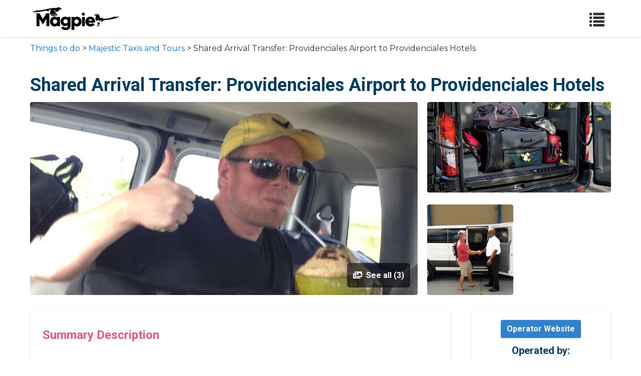

--- FILE ---
content_type: text/html; charset=utf-8
request_url: https://magpie.travel/things-to-do/shared-arrival-transfer-providenciales-airport-to-providenciales-hotels/36f98340-b090-43c6-a6ef-ab4190670235
body_size: 7375
content:
<!DOCTYPE html>
<html class='fh-ready fontawesome-i2svg-active fontawesome-i2svg-complete' lang='en-US'>
<head>
<title>Shared Arrival Transfer: Providenciales Airport to Providenciales Hotels-Majestic Taxis and Tours</title>
<meta content='text/html; charset=UTF-8' http-equiv='Content-Type'>
<meta content='ie=edge' http-equiv='x-ua-compatible'>
<meta content='width=device-width, initial-scale=1, shrink-to-fit=no' name='viewport'>
<meta content='max-image-preview:large' name='robots'>
<meta content='width=device-width, initial-scale=1, shrink-to-fit=no' name='viewport'>
<meta content='-Shared Arrival Transfer: Providenciales Airport to Providenciales Hotels-Majestic Taxis and Tours' name='description'>
<link href='/packs/media/dashboard/img/favicon-443e4cb42e99077601c8761fe4532688.png' rel='icon' type='image/png'>
<link href='https://cdn.jsdelivr.net/npm/@tabler/icons-webfont@latest/tabler-icons.min.css' rel='stylesheet'>
<script src="/packs/js/product_public-3bacfc51b2cf6254b6ea.js"></script>
<link rel="stylesheet" href="/packs/css/product_public-2648ed24.css" />
<script src="/packs/js/public-e1e4132f85652ee045ee.js"></script>
<link rel="stylesheet" href="/packs/css/public-8e2e95c0.css" />
<meta name="csrf-param" content="authenticity_token" />
<meta name="csrf-token" content="tlpDFw-ZuP_tdsS1QJi4kLp8v4KFQ0i8S-j6NUe4w9u4BYwqtlxvcOCCDGcvUtlLn_ZzQ8fIThOe_8r-WiRzbQ" />
</head>
<body data-controller='general'>
<nav class='navbar sticky top-0 z-10 bg-white shadow fixed-top h-fit-content'>
<div class='container'>
<a class="navbar-brand" href="/"><img class="h-12" src="/packs/media/public/img/logo-ab69f6fb50320c5b225c76a69d11143b.png" />
</a><button class='navbar-toggler public-navbar-btn navbar-light' data-target='#navbarNav' data-toggle='collapse' type='button'>
<span class='glyphicon glyphicon-list' style='font-size: 30px;'></span>
</button>
<div class='collapse navbar-collapse public-navbar-menu' id='navbarNav'>
<ul class='navbar-nav ml-auto uppercase font-semibold text-sm absolute public-menu-header'>
<li class='nav-item'><a class="nav-link text-black hover:text-pink-500" target="_blank" href="https://about.magpie.travel">Problems we solve</a></li>
<li class='nav-item dropdown'>
<a class="nav-link text-black dropdown-toggle hover:text-pink-500" id="products" role="button" data-toggle="dropdown" aria-haspopup="true" aria-expanded="false" href="#">Products</a>
<div aria-labelledby='products' class='dropdown-menu dropdown-menu-left shadow rounded-none border-none left-0 p-0 dropdown-custom'>
<a class="dropdown-item py-2" target="_blank" href="https://about.magpie.travel/content-management-and-distribution/">Content Management and Distribution</a>
<a class="dropdown-item py-2" target="_blank" href="https://about.magpie.travel/resellers/">Magpie for Resellers</a>
<a class="dropdown-item py-2" target="_blank" href="https://about.magpie.travel/promotes/">Magpie Promotes</a>
</div>
</li>
<li class='nav-item'><a class="nav-link text-black hover:text-pink-500" target="_blank" href="https://about.magpie.travel/pricing/">Pricing</a></li>
<li class='nav-item dropdown'>
<a class="nav-link text-black dropdown-toggle hover:text-pink-500" id="resources" role="button" data-toggle="dropdown" aria-haspopup="true" aria-expanded="false" href="#">Resources</a>
<div aria-labelledby='resources' class='dropdown-menu dropdown-menu-left shadow rounded-none border-none left-0 p-0 dropdown-custom'>
<a class="dropdown-item py-2" target="_blank" href="https://about.magpie.travel/how-to-work-with/">Work with resellers</a>
<a class="dropdown-item py-2" target="_blank" href="https://magpie.zendesk.com/hc/en-us">Customer Support</a>
<a class="dropdown-item py-2" target="_blank" href="https://about.magpie.travel/our-story/">Our Story</a>
<a class="dropdown-item py-2" target="_blank" href="https://docs.magpie.travel/#introduction">API Documentation</a>
<a class="dropdown-item py-2" target="_blank" href="https://about.magpie.travel/blog/">Blog</a>
</div>
</li>
<a class="nav-link text-black hover:text-pink-500" href="/things-to-do/bookmarks"><div class='d-flex justify-content-end'>
<span>My List</span>
<span class='inline-block ml-2 rounded-full bg-red-500 h-5 w-5 text-center font-bold text-white text-xs flex flex-col justify-center hidden' id='booklist-count'>
0
</span>
</div>
</a><li class='nav-item'>
<a class="nav-link text-black hover:text-pink-500" href="/login">Login</a>
</li>
<li class='nav-item vsm:ml-0'>
<a class="nav-link text-black hover:bg-gray-200 rounded-md border-2 border-black px-2" style="width: fit-content" href="https://about.magpie.travel/demo/">Get a demo</a>
</li>
<li class='nav-item vsm:ml-0 vsm:mt-2 lg:mt-0'>
<a class="nav-link text-white hover:bg-pink-400 my-4 hover:border-pink-400 bg-pink-500 px-1 rounded-md border-2 border-pink-500" style="width: fit-content;" href="https://about.magpie.travel/register/">Sign Up Free</a>
</li>
</ul>
</div>
</div>
</nav>
<div class='breadcrumb-header'>
<a href="/things-to-do">Things to do</a> > <a href="/companies/majestic-taxis-and-tours">Majestic Taxis and Tours</a> > Shared Arrival Transfer: Providenciales Airport to Providenciales Hotels
</div>




<div class='container container-products' role='document' style='margin-top: 30px;'>
<div class='content'>
<main class='main mb-5'>
<div class='mt-4 mb-3'>
<h1 class='font-36 font-weight-bold text-color'>
Shared Arrival Transfer: Providenciales Airport to Providenciales Hotels
</h1>
</div>
<section class='mb-4' id='product-slider'>
<div class='row d-none d-md-flex'>
<div class='col-8 pr-1'>
<div class='slider-image rounded overflow-hidden position-relative' data-index='0'>
<a data-image='0' data-target='#productSliderModal' data-toggle='modal'>
<div class='number-of-slider-images p-3 text-white font-weight-bold cursor-pointer position-absolute' style='bottom: 15px; right: 15px; background-color: rgba(0,0,0,0.6); border-radius: 5px;'>
<i class='fa fa-images mr-1'></i>
See all (3)
</div>
<picture class='img-fluid product-gallery-big' loading='lazy'>
<img src="https://res.cloudinary.com/hfyvkoyi1/image/upload/v1643174762/savox3bwq4pgbu1ozmut.jpg" />
</picture>
<noscript>
<picture class='img-fluid product-gallery-big' loading='lazy'>
<img src="https://res.cloudinary.com/hfyvkoyi1/image/upload/v1643174762/savox3bwq4pgbu1ozmut.jpg" />
</picture>
</noscript>
</a>
</div>
</div>
<div class='col-4'>
<div class='product-gallery'>
<div class='top slider-image rounded' data-index='0'>
<a data-image='0' data-target='#productSliderModal' data-toggle='modal'>
<picture class='img-fluid' loading='lazy'>
<img src="https://res.cloudinary.com/hfyvkoyi1/image/upload/v1643174763/djb9hhuupfazzi7nkkql.jpg" />
</picture>
<noscript>
<picture class='img-fluid' loading='lazy'>
<img src="https://res.cloudinary.com/hfyvkoyi1/image/upload/v1643174763/djb9hhuupfazzi7nkkql.jpg" />
</picture>
</noscript>
</a>
</div>
<div class='top slider-image rounded bottom-left' data-index='1'>
<a data-image='1' data-target='#productSliderModal' data-toggle='modal'>
<picture class='img-fluid' loading='lazy'>
<img src="https://res.cloudinary.com/hfyvkoyi1/image/upload/v1643174762/f7trazhshjckrucehgls.jpg" />
</picture>
<noscript>
<picture class='img-fluid' loading='lazy'>
<img src="https://res.cloudinary.com/hfyvkoyi1/image/upload/v1643174762/f7trazhshjckrucehgls.jpg" />
</picture>
</noscript>
</a>
</div>
</div>
</div>
</div>
<div aria-hidden='true' aria-labelledby='productSliderModalLabel' class='modal fade' id='productSliderModal' role='dialog' tabindex='-1'>
<div class='modal-dialog modal-dialog-centered modal-lg' role='document'>
<div class='modal-content'>
<div class='modal-body'>
<div class='row'>
<div class='col-12'>
<div class='carousel slide lazy-load' data-images-urls='{&quot;0&quot;=&gt;&quot;https://res.cloudinary.com/hfyvkoyi1/image/upload/v1643174762/savox3bwq4pgbu1ozmut.jpg&quot;, &quot;1&quot;=&gt;&quot;https://res.cloudinary.com/hfyvkoyi1/image/upload/v1643174763/djb9hhuupfazzi7nkkql.jpg&quot;, &quot;2&quot;=&gt;&quot;https://res.cloudinary.com/hfyvkoyi1/image/upload/v1643174762/f7trazhshjckrucehgls.jpg&quot;}' data-ride='carousel' data-size='3' id='carouselProductIndicators-2'>
<ol class='carousel-indicators'>
<li class='quick-select-image active' data-slide-to='0' data-target='#carouselProductIndicators-2' id='active-indicator-0'></li>
<li class='quick-select-image' data-slide-to='1' data-target='#carouselProductIndicators-2' id='active-indicator-0'></li>
<li class='quick-select-image' data-slide-to='2' data-target='#carouselProductIndicators-2' id='active-indicator-0'></li>
</ol>
<div class='carousel-inner rounded product-slider-big'>
<div class='carousel-item display-image-big-size active' data-index='0' id='active-item-0'>
<div class='download-image-btn position-absolute' style='top: 12px; right: 16px; z-index: 2;'>
<a download href='https://res.cloudinary.com/hfyvkoyi1/image/upload/fl_attachment/v1643174762/savox3bwq4pgbu1ozmut.jpg' title='Download image'>
<i class='fas fa-download text-white text-shadow'></i>
</a>
</div>
<picture class='slider-image d-block w-100 img-fluid' loading='lazy'>
<img src="https://res.cloudinary.com/hfyvkoyi1/image/upload/v1643174762/savox3bwq4pgbu1ozmut.jpg" />
</picture>
<noscript>
<picture class='slider-image d-block w-100 img-fluid' loading='lazy'>
<img src="https://res.cloudinary.com/hfyvkoyi1/image/upload/v1643174762/savox3bwq4pgbu1ozmut.jpg" />
</picture>
</noscript>
</div>
<div class='carousel-item display-image-big-size' data-index='1' id='active-item-1'>
<div class='download-image-btn position-absolute' style='top: 12px; right: 16px; z-index: 2;'>
<a download href='https://res.cloudinary.com/hfyvkoyi1/image/upload/fl_attachment/v1643174763/djb9hhuupfazzi7nkkql.jpg' title='Download image'>
<i class='fas fa-download text-white text-shadow'></i>
</a>
</div>
<picture class='slider-image d-block w-100 img-fluid' loading='lazy'>
<img src="https://res.cloudinary.com/hfyvkoyi1/image/upload/v1643174763/djb9hhuupfazzi7nkkql.jpg" />
</picture>
<noscript>
<picture class='slider-image d-block w-100 img-fluid' loading='lazy'>
<img src="https://res.cloudinary.com/hfyvkoyi1/image/upload/v1643174763/djb9hhuupfazzi7nkkql.jpg" />
</picture>
</noscript>
</div>
<div class='carousel-item display-image-big-size' data-index='2' id='active-item-2'>
<div class='download-image-btn position-absolute' style='top: 12px; right: 16px; z-index: 2;'>
<a download href='https://res.cloudinary.com/hfyvkoyi1/image/upload/fl_attachment/v1643174762/f7trazhshjckrucehgls.jpg' title='Download image'>
<i class='fas fa-download text-white text-shadow'></i>
</a>
</div>
<picture class='slider-image d-block w-100 img-fluid' loading='lazy'>
<img src="https://res.cloudinary.com/hfyvkoyi1/image/upload/v1643174762/f7trazhshjckrucehgls.jpg" />
</picture>
<noscript>
<picture class='slider-image d-block w-100 img-fluid' loading='lazy'>
<img src="https://res.cloudinary.com/hfyvkoyi1/image/upload/v1643174762/f7trazhshjckrucehgls.jpg" />
</picture>
</noscript>
</div>
</div>
<a class='carousel-control-prev prev_slide_product_image' data-slide='prev' href='#carouselProductIndicators-2' role='button'>
<span aria-hidden='true' class='carousel-control-prev-icon'></span>
<span class='sr-only'>Previous</span>
</a>
<a class='carousel-control-next next_slide_product_image' data-slide='next' href='#carouselProductIndicators-2' role='button'>
<span aria-hidden='true' class='carousel-control-next-icon'></span>
<span class='sr-only'>Next</span>
</a>
</div>
</div>
</div>
</div>
</div>
</div>
</div>
</section>

<div class='layout-grid'>
<div class='main-content-column'>
<div class='info-section'>
<div class='section-title d-flex justify-content-between align-items-center'>
Summary Description
</div>
<div class='section-content'>
<p class='field-content'><p>Whether you’re traveling individually, with a partner or in a group, your ground transport needs are met by this door-to-door, shared transfer service from the Providenciales International Airport to your Providenciales accommodation.</p><p>To start your Providenciales vacation, simply meet your driver at the airport at a prearranged time. Then, settle into your comfortable, air-conditioned shuttle vehicle for your journey to the airport.</p><p>When making a booking, you will need to advise the operator about your flight details as well as your Providenciales accommodation details. Your transfer will be confirmed within 24 hours of booking, and you will be provided with a travel voucher to present to the driver. Approximately 24 to 48 hours prior to your arrival to Providenciales, you will be required to reconfirm exact pickup time and place (contact info will be provided on your confirmation voucher).</p></p>
</div>
</div>
<div class='info-section'>
<div class='section-title d-flex justify-content-between align-items-center'>
Description
</div>
<div class='section-content'>
<p class='field-content'><p>Ensure a stress-free finish to your vacation with this convenient shared arrival transfer service from the Providenciales International Airport to your Providenciales accommodation in Turks and Caicos. Simply meet your friendly and professional driver at the airport and board your comfortable, air-conditioned shuttle vehicle to travel to your hotel with no worries about missing your flight. It’s that easy!</p></p>
<p class='field-content'></p>
</div>
</div>
<div class='info-section'>
<div class='section-title d-flex justify-content-between align-items-center'>
Included / Excluded
</div>
<div class='section-content field-content'>
<ul class='included-list mb-0 pl-0'>
<li class='mb-0'>
<i class='fas fa-check-circle'></i>
<span class='text-base'>One-way shared transfer</span>
</li>
</ul>
<ul class='excluded-list pl-0'>
<li class='mb-0'>
<i class='fas fa-times-circle'></i>
<span class='text-base'>Gratuities</span>
</li>
</ul>
</div>
</div>
<div class='info-section'>
<div class='section-title d-flex justify-content-between align-items-center'>
Important Information
</div>
<div class='section-content field-content'>
<b>Know Before You Book</b>
<ul>
<li class='mb-0'>
<span>Duration: 2h</span>
</li>
<li class='mb-0'>
<span>Mobile tickets accepted</span>
</li>
<li class='mb-0'>
<span>Instant confirmation</span>
</li>
</ul>
</div>
</div>
<div class='info-section'>
<div class='section-title d-flex justify-content-between align-items-center'>
Cancellation
</div>
<div class='section-content field-content'>
<p>
<strong>Cancellation Cutoff:</strong>
24 hours
</p>
<p>
<strong>Cancellation Notes:</strong>
For a full refund, cancel at least 24 hours in advance of the start date of the experience.
</p>
</div>
</div>
<div class='info-section'>
<div class='section-title d-flex justify-content-between align-items-center'>
Additional Information
</div>
<div class='section-content'>
<p class='field-content'>Confirmation will be received at time of booking<br>The duration of transfers is approximate, the exact duration will depend on the time of day and traffic conditions<br>Each traveler is allowed a maximum of 1 suitcase and 1 carry-on bag. Oversized or excessive luggage (e.g. surfboards, golf clubs or bikes) may have certain restrictions, please inquire with the operator prior to travel to confirm if your excess luggage is acceptable<br>Note: there is an extra USD $5.00 charge to transport golf bags<br>Transfer is wheelchair-accessible, but if assistance is required, passenger must provide their own carer<br>Not wheelchair accessible<br>Most travelers can participate<br>This tour/activity will have a maximum of 10 travelers</p>
</div>
</div>
<div class='info-section'>
<div class='section-title d-flex justify-content-between align-items-center'>
FAQ
</div>
<div class='section-content field-content'>
<div class='accordion-faq-item'>
<div class='accordion-faq-header' onclick='toggleFAQ(this)'>
<h3>Which company provides Shared Arrival Transfer: Providenciales Airport to Providenciales Hotels?</h3>
<img alt='Toggle FAQ' class='accordion-faq-icon' src='data:image/svg+xml,%3Csvg xmlns=&#39;http://www.w3.org/2000/svg&#39; fill=&#39;%23333&#39; viewBox=&#39;0 0 24 24&#39;%3E%3Cpath d=&#39;M7 10l5 5 5-5z&#39;/%3E%3C/svg%3E'>
</div>
<div class='accordion-faq-content'>
<p><p>Shared Arrival Transfer: Providenciales Airport to Providenciales Hotels is hosted by Majestic Taxis and Tours. Read reviews, discover additonal experiences or contact   on Tripadvisor.</p></p>
</div>
</div>
<div class='accordion-faq-item'>
<div class='accordion-faq-header' onclick='toggleFAQ(this)'>
<h3>What time does Shared Arrival Transfer: Providenciales Airport to Providenciales Hotels start?</h3>
<img alt='Toggle FAQ' class='accordion-faq-icon' src='data:image/svg+xml,%3Csvg xmlns=&#39;http://www.w3.org/2000/svg&#39; fill=&#39;%23333&#39; viewBox=&#39;0 0 24 24&#39;%3E%3Cpath d=&#39;M7 10l5 5 5-5z&#39;/%3E%3C/svg%3E'>
</div>
<div class='accordion-faq-content'>
<p><p>Shared Arrival Transfer: Providenciales Airport to Providenciales Hotels will start at 5:00 AM.</p></p>
</div>
</div>
<div class='accordion-faq-item'>
<div class='accordion-faq-header' onclick='toggleFAQ(this)'>
<h3>How much is Shared Arrival Transfer: Providenciales Airport to Providenciales Hotels?</h3>
<img alt='Toggle FAQ' class='accordion-faq-icon' src='data:image/svg+xml,%3Csvg xmlns=&#39;http://www.w3.org/2000/svg&#39; fill=&#39;%23333&#39; viewBox=&#39;0 0 24 24&#39;%3E%3Cpath d=&#39;M7 10l5 5 5-5z&#39;/%3E%3C/svg%3E'>
</div>
<div class='accordion-faq-content'>
<p><p>Shared Arrival Transfer: Providenciales Airport to Providenciales Hotels price starts from $17.07.</p></p>
</div>
</div>
<div class='accordion-faq-item'>
<div class='accordion-faq-header' onclick='toggleFAQ(this)'>
<h3>What is the Shared Arrival Transfer: Providenciales Airport to Providenciales Hotels cancellation policy?</h3>
<img alt='Toggle FAQ' class='accordion-faq-icon' src='data:image/svg+xml,%3Csvg xmlns=&#39;http://www.w3.org/2000/svg&#39; fill=&#39;%23333&#39; viewBox=&#39;0 0 24 24&#39;%3E%3Cpath d=&#39;M7 10l5 5 5-5z&#39;/%3E%3C/svg%3E'>
</div>
<div class='accordion-faq-content'>
<p><p>Shared Arrival Transfer: Providenciales Airport to Providenciales Hotels cancellation policy: For a full refund, cancel at least 24 hours in advance of the start date of the experience.</p></p>
</div>
</div>
</div>
</div>
</div>
<script>
  function copyToClipboard(btn) {
    var infoSection = btn.closest('.info-section');
    var contents = infoSection.querySelectorAll('.field-content');
    if (!contents.length) return;
    
    var text = "";
    var sectionTitle = infoSection.querySelector('.section-title').textContent.trim();
    
    if (sectionTitle.includes('Included / Excluded')) {
      var includedList = infoSection.querySelector('.included-list');
      var excludedList = infoSection.querySelector('.excluded-list');
      
      if (includedList) {
        text += "INCLUDED:\n";
        var includedItems = includedList.querySelectorAll('li');
        includedItems.forEach(function(item) {
          text += '• ' + item.textContent.trim() + '\n';
        });
      }
      
      if (excludedList) {
        text += (text ? '\n' : '') + "EXCLUDED:\n";
        var excludedItems = excludedList.querySelectorAll('li');
        excludedItems.forEach(function(item) {
          text += '• ' + item.textContent.trim() + '\n';
        });
      }
    }
    else if (sectionTitle.includes('Important Information')) {
      var headings = infoSection.querySelectorAll('b');
      
      headings.forEach(function(heading) {
        if (heading.textContent.includes('Know Before You Book')) {
          text += "KNOW BEFORE YOU BOOK:\n";
          var ul = heading.nextElementSibling;
          if (ul && ul.tagName === 'UL') {
            var items = ul.querySelectorAll('li');
            items.forEach(function(item) {
              text += '• ' + item.textContent.trim() + '\n';
            });
          }
        } else if (heading.textContent.includes('Know Before You Go')) {
          text += (text ? '\n' : '') + "KNOW BEFORE YOU GO:\n";
          var ul = heading.nextElementSibling;
          if (ul && ul.tagName === 'UL') {
            var items = ul.querySelectorAll('li');
            items.forEach(function(item) {
              text += '• ' + item.textContent.trim() + '\n';
            });
          }
        }
      });
    }
    else {
      contents.forEach(function(content) {
        if (content.tagName === 'UL' || content.tagName === 'OL') {
          var listItems = Array.from(content.querySelectorAll('li')).map(li => '• ' + li.innerText.trim()).join('\n');
          text += (text ? '\n\n' : '') + listItems;
        } else {
          var contentText = content.innerText || content.textContent;
          if (contentText.trim()) {
            text += (text ? '\n\n' : '') + contentText.trim();
          }
        }
      });
    }
    
    navigator.clipboard.writeText(text).then(function() {
      btn.classList.add('copied');
      
      var svg = btn.querySelector('svg');
      var originalPaths = svg.innerHTML;
      
      svg.innerHTML = '<path stroke="none" d="M0 0h24v24H0z" fill="none"></path>' +
                     '<polyline points="20 6 9 17 4 12"></polyline>';
      
      setTimeout(function(){
        btn.classList.remove('copied');
        svg.innerHTML = originalPaths;
      }, 1200);
    });
  }
  
  function toggleFAQ(element) {
    const content = element.nextElementSibling;
    const icon = element.querySelector('.accordion-faq-icon');
    
    if (content.classList.contains('show')) {
      content.classList.remove('show');
      icon.classList.remove('rotated');
    } else {
      content.classList.add('show');
      icon.classList.add('rotated');
    }
  }
  
  function toggleMobileDropdown() {
    const dropdown = document.getElementById('mobileDropdown');
    const toggle = document.querySelector('.mobile-reseller-toggle');
    const icon = toggle.querySelector('.fa-caret-down, .fa-caret-up');
    
    dropdown.classList.toggle('show');
    
    if (dropdown.classList.contains('show')) {
      icon.classList.remove('fa-caret-down');
      icon.classList.add('fa-caret-up');
    } else {
      icon.classList.remove('fa-caret-up');
      icon.classList.add('fa-caret-down');
    }
  }
  
  document.addEventListener('DOMContentLoaded', function() {
    // Initialize FAQ accordion items
    const faqItems = document.querySelectorAll('.accordion-faq-item');
    faqItems.forEach(item => {
      const header = item.querySelector('.accordion-faq-header');
      const content = item.querySelector('.accordion-faq-content');
      const icon = item.querySelector('.accordion-faq-icon');
      
      if (header && content && icon) {
        // Add keyboard accessibility
        header.setAttribute('tabindex', '0');
        header.setAttribute('role', 'button');
        header.setAttribute('aria-expanded', 'false');
        
        header.addEventListener('keydown', function(e) {
          if (e.key === 'Enter' || e.key === ' ') {
            e.preventDefault();
            toggleFAQ(this);
          }
        });
      }
    });
  });
</script>

<div class='info-section'>
<div class='row text-center'>
<div class='col-12'>
<div class='company-website pb-3' style='position: relative;'>
<a class="btn font-semibold border border-gray-300 text-white" style="background-color: #3182ce;" target="_blank" href="https://majestictaxisandtours.com/island-tours?source=magpietravel">Operator Website</a>
</div>
<h2 class='font-weight-bold font-20 text-start'>Operated by:</h2>
<div class='bg-white w-100'>
<p class='font-weight-bold font-size-15 text-start'>Majestic Taxis and Tours</p>
<div class='grid grid-cols-4 gap-4 mt-3 mb-2'>
<ul class='list-inline mb-0'>
</ul>

</div>
</div>
</div>
</div>
<div class='row my-5 truncate-text'>
<div class='col-12'>
<div class='section-title'>About operator:</div>
<div class='absolute white-gif-toggle-minichat'>
<a class="white-lable-open-mini-chat btn" href="javascript:void(0)"></a>
</div>
<div class='line-clamp-10 truncate-section'>
<p><p>Travel with Majestic Taxis and Tours and maximize your experience when you visit the Turks and Caicos Island. Our professionally trained multilingual staff and drivers provide prompt, reliable and affordable rates with friendly service. We offer Airport Transfers to and from your resort or private villa, Group Transfers large or small, Island Tours, Dinner Transfers and Pub Crawls.</p></p>
</div>
</div>
<div class='mt-3 px-4'>
<a class='font-weight-bold show-more-things-to-know show-more expandbtn expandbtn-about-company' role='button'>Show more</a>
</div>
</div>
<div class='section-title'>Basic Information</div>
<ul class='info-list'>
<li>
<strong>Duration:</strong>
 2 hours
</li>
</ul>
</div>

</div>
</main>
<div class='hidden' data_product_id='36f98340-b090-43c6-a6ef-ab4190670235' id='chat-side'>
<div class='hidden' id='image-icon'>
<img class="icon-avatar-chat-bot" src="/packs/media/public/img/chatbot-icon-magpie-e22f890a54729d9ba76924940570f30d.png" />
<img class="icon-avatar-icons-user" src="/packs/media/public/img/icons-user-19e9add822b2c3bf2970243c56160446.png" />
</div>
<div class='chat-box border'>
<div class='header'>
<div class='avatar-wrapper avatar-big'>
<img src="/packs/media/public/img/chatbot-icon-magpie-e22f890a54729d9ba76924940570f30d.png" />
</div>
<span class='name-chat'>Magpie</span>
<span class='options close-box-chat'>
<i class='fa fa-times'></i>
</span>
</div>
<div class='chat-room overflow-auto chat-content-flow'></div>
<div class='input-message'>
<div class='type-area w-full typing-text'>
<div class='input-wrapper pt-2 w-4/5'>
<textarea class='frompt-traslate-optimize-text-to-speech text_input w-full' name='result_text_convert' placeholder='Start...' type='text'></textarea>
</div>
<span class='button-add ml-4 py-2'>
<a id="mute-voice" class="hidden" href="javascript:void(0)"><i class='fa fa-volume-up'></i>
</a><a id="turn-on-voice" class="hidden" href="javascript:void(0)"><i class='fa fa-volume-mute'></i>
</a></span>
<span class='button-add ml-4 py-2'>
<a id="recordButton" href="javascript:void(0)"><i class='fa fa-microphone'></i>
</a></span>
<span class='flex btn-chat button-send py-2 pb-3 start-convert-text-to-speech'>
<i class='fa fa-paper-plane'></i>
</span>
</div>
</div>
</div>
</div>
<div class='hidden' id='mini-chat'>
<div class='chat-box border mini-chat'>
<div class='header'>
<div class='avatar-wrapper avatar-big'>
<img src="/packs/media/public/img/chatbot-icon-magpie-e22f890a54729d9ba76924940570f30d.png" />
</div>
<span class='name-chat'>Chat with assistant Magpie</span>
<span class='options close-windown-box-chat'>
<i class='fa fa-times'></i>
</span>
</div>
</div>
<div id='audio-result-voice'></div>
</div>
</div>
</div>
<div class='sticky-book-now-container d-md-none' style='position: fixed; bottom: 0; left: 0; right: 0; background-color: white; box-shadow: 0 -2px 10px rgba(0,0,0,0.1); padding: 12px 15px; z-index: 999;'>
<div class='container'>
<div class='row'>
<div class='col-12'>
<a class="btn btn-primary btn-block font-weight-bold py-3 rounded-lg" target="_blank" href="https://majestictaxisandtours.com/island-tours?source=magpietravel"><i class='fa fa-calendar-check mr-2'></i>
Book Now
</a></div>
</div>
</div>
</div>
<script type="application/ld+json">[
  {
    "@context": "http://schema.org/",
    "@type": "Product",
    "name": "Shared Arrival Transfer: Providenciales Airport to Providenciales Hotels",
    "image": "https://res.cloudinary.com/hfyvkoyi1/image/upload/v1643174762/savox3bwq4pgbu1ozmut.jpg",
    "description": "Whether you’re traveling individually, with a partner or in a group, your ground transport needs are met by this door-to-door, shared transfer service from the Providenciales International Airport to your Providenciales accommodation.\n\nTo start your Providenciales vacation, simply meet your driver at...",
    "sku": "36f98340-b090-43c6-a6ef-ab4190670235",
    "brand": {
      "@type": "Thing",
      "name": "Majestic Taxis and Tours"
    },
    "offers": {
      "@type": "Offer",
      "url": "https://magpie.travel/things-to-do/36f98340-b090-43c6-a6ef-ab4190670235/36f98340-b090-43c6-a6ef-ab4190670235",
      "availability": "https://schema.org/InStock"
    }
  },
  {
    "@context": "https://schema.org",
    "@type": "FAQPage",
    "mainEntity": [
      {
        "@type": "Question",
        "name": "Which company provides Shared Arrival Transfer: Providenciales Airport to Providenciales Hotels?",
        "acceptedAnswer": {
          "@type": "Answer",
          "text": "Shared Arrival Transfer: Providenciales Airport to Providenciales Hotels is hosted by Majestic Taxis and Tours. Read reviews, discover additonal experiences or contact   on Tripadvisor. "
        }
      },
      {
        "@type": "Question",
        "name": "What time does Shared Arrival Transfer: Providenciales Airport to Providenciales Hotels start?",
        "acceptedAnswer": {
          "@type": "Answer",
          "text": "Shared Arrival Transfer: Providenciales Airport to Providenciales Hotels will start at 5:00 AM. "
        }
      },
      {
        "@type": "Question",
        "name": "How much is Shared Arrival Transfer: Providenciales Airport to Providenciales Hotels?",
        "acceptedAnswer": {
          "@type": "Answer",
          "text": "Shared Arrival Transfer: Providenciales Airport to Providenciales Hotels price starts from $17.07. "
        }
      },
      {
        "@type": "Question",
        "name": "What is the Shared Arrival Transfer: Providenciales Airport to Providenciales Hotels cancellation policy?",
        "acceptedAnswer": {
          "@type": "Answer",
          "text": "Shared Arrival Transfer: Providenciales Airport to Providenciales Hotels cancellation policy: For a full refund, cancel at least 24 hours in advance of the start date of the experience. "
        }
      }
    ]
  }
]</script>

<script defer src="https://static.cloudflareinsights.com/beacon.min.js/vcd15cbe7772f49c399c6a5babf22c1241717689176015" integrity="sha512-ZpsOmlRQV6y907TI0dKBHq9Md29nnaEIPlkf84rnaERnq6zvWvPUqr2ft8M1aS28oN72PdrCzSjY4U6VaAw1EQ==" data-cf-beacon='{"version":"2024.11.0","token":"94c9b5730a0049d29452c4816ea27c69","r":1,"server_timing":{"name":{"cfCacheStatus":true,"cfEdge":true,"cfExtPri":true,"cfL4":true,"cfOrigin":true,"cfSpeedBrain":true},"location_startswith":null}}' crossorigin="anonymous"></script>
</body>
<footer>
<div class='footer-background'>
<div class='footer-terms pt-3 md:pt-5 px-4 sm:px-6 md:px-10 lg:px-20 text-sm md:text-base mx-0 text-white w-full'>
<div class='flex items-center w-full justify-between'>
<a class="mb-4 sm:mb-0" target="_blank" href="https://about.magpie.travel"><img class="h-8 sm:h-10 md:h-12 w-auto" src="/packs/media/public/img/logo-white-d94fa1abed81b67a048b3d0f0ab5b955.png" />
</a><p class='mb-4 sm:mb-0 text-center sm:text-right'>© Magpie Travel, Inc. 2026</p>
</div>
</div>
</div>

</footer>
</html>
